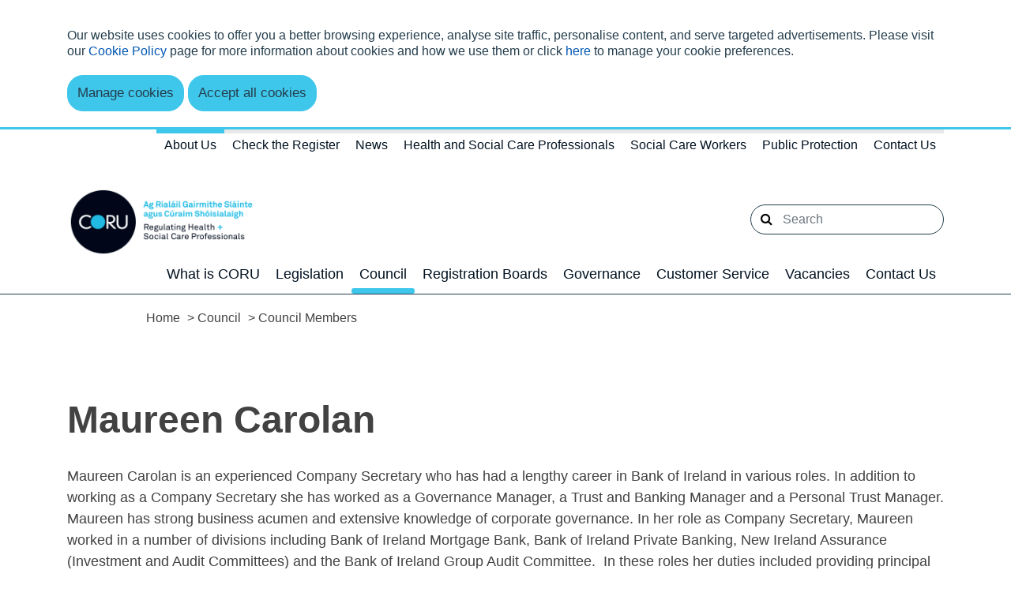

--- FILE ---
content_type: text/html; charset=utf-8
request_url: https://www.coru.ie/about-us/council/council-members/maureen-carolan.html
body_size: 32740
content:



<!DOCTYPE html >
<!--[if lt IE 7 ]> <html lang="en" class="no-js ie6"> <![endif]-->
<!--[if IE 7 ]> <html lang="en" class="no-js ie7"> <![endif]-->
<!--[if IE 8 ]> <html lang="en" class="no-js ie8"> <![endif]-->
<!--[if IE 9 ]> <html lang="en" class="no-js ie9"> <![endif]-->
<!--[if (gt IE 9)|!(IE)]><!-->
<html lang="en" class="no-js">
<!--<![endif]-->

<head id="ctl00_ctl00_ctl00_Head1">
       
    <script src="/includes/js/jquery/jquery-1.4.4.min.js" type="text/javascript"></script>
<!-- Google Tag Manager -->
<script>(function (w, d, s, l, i) {
    w[l] = w[l] || []; w[l].push({
        'gtm.start':
            new Date().getTime(), event: 'gtm.js'
    }); var f = d.getElementsByTagName(s)[0],
        j = d.createElement(s), dl = l != 'dataLayer' ? '&l=' + l : ''; j.async = true; j.src =
            'https://www.googletagmanager.com/gtm.js?id=' + i + dl; f.parentNode.insertBefore(j, f);
    })(window, document, 'script', 'dataLayer', 'GTM-WRZGTW7');</script>
<!-- End Google Tag Manager -->


    <title>
	Maureen Carolan - Coru
</title>

<meta charset="utf-8">
<meta http-equiv="X-UA-Compatible" content="IE=edge">
<meta name="viewport" content="width=device-width, initial-scale=1">

<meta http-equiv="Content-type" content="text/html; charset=utf-8" lang="en">
<meta http-equiv="X-UA-Compatible" content="IE=Edge">
<meta name="Language" content="en">
<meta name="description" content="Maureen Carolan is a member of the Health and Social Care Professionals Council">
<meta name="keywords" content="maureen, company, ireland, secretary, governance, manager, trust, roles, addition, worked, banking, number, investment, audit, committees, support">
<meta name="Generator" content="pTools Software">
<meta name="twitter:card" content="summary">
<meta name="twitter:site" content="">
<meta name="twitter:title" content="Maureen Carolan">
<meta name="twitter:description" content="Maureen Carolan is a member of the Health and Social Care Professionals Council">
<meta property="og:title" content="Maureen Carolan">
<meta property="og:description" content="Maureen Carolan is a member of the Health and Social Care Professionals Council">
<meta property="og:type" content="Website">
<meta property="og:url" content="https://www.coru.ie/about-us/council/council-members/maureen-carolan.html"><link rel="canonical" href="https://coru.ie/about-us/council/council-members/maureen-carolan.html">

<link rel="shortcut icon" href="/favicon/favicon.ico" type="image/x-icon" />
<link rel="apple-touch-icon" sizes="57x57" href="/favicon/apple-icon-57x57.png">
<link rel="apple-touch-icon" sizes="60x60" href="/favicon/apple-icon-60x60.png">
<link rel="apple-touch-icon" sizes="72x72" href="/favicon/apple-icon-72x72.png">
<link rel="apple-touch-icon" sizes="76x76" href="/favicon/apple-icon-76x76.png">
<link rel="apple-touch-icon" sizes="114x114" href="/favicon/apple-icon-114x114.png">
<link rel="apple-touch-icon" sizes="120x120" href="/favicon/apple-icon-120x120.png">
<link rel="apple-touch-icon" sizes="144x144" href="/favicon/apple-icon-144x144.png">
<link rel="apple-touch-icon" sizes="152x152" href="/favicon/apple-icon-152x152.png">
<link rel="apple-touch-icon" sizes="180x180" href="/favicon/apple-icon-180x180.png">
<link rel="icon" type="image/png" sizes="192x192"  href="/favicon/android-icon-192x192.png">
<link rel="icon" type="image/png" sizes="32x32" href="/favicon/favicon-32x32.png">
<link rel="icon" type="image/png" sizes="96x96" href="/favicon/favicon-96x96.png">
<link rel="icon" type="image/png" sizes="16x16" href="/favicon/favicon-16x16.png">
<link rel="manifest" href="/favicon/manifest.json">
<meta name="msapplication-TileColor" content="#ffffff">
<meta name="msapplication-TileImage" content="/ms-icon-144x144.png">
<meta name="theme-color" content="#233e4c"/>
<!-- Bootstrap -->
<link href="/includes/bootstrap/css/bootstrap.min.css" rel="stylesheet" />
<link href="/includes/css/core.min.css" rel="stylesheet">
<link rel="stylesheet" type="text/css" media="print" href="/includes/css/print.css" />


<!--[if lt IE 9]>
		<script src="/includes/js/modernizr.custom.js"></script>
	<![endif]-->


<!-- HTML5 shim and Respond.js for IE8 support of HTML5 elements and media queries -->
    <!-- WARNING: Respond.js doesn't work if you view the page via file:// -->
    <!--[if lt IE 9]>
      <script src="https://oss.maxcdn.com/html5shiv/3.7.3/html5shiv.min.js"></script>
      <script src="https://oss.maxcdn.com/respond/1.4.2/respond.min.js"></script>
    <![endif]-->

<script src="/includes/js/cookies.js"></script>
<script>
    userInputs = {
        siteName: "Coru",
        colours: ["#3ec7eb", "orange"],
        url: "/cookie-management/",
        container: "#Wrapper"
        //header: ["body", "/cookie-policy/"]
    }
    CookieCheck(userInputs);
</script>

</head>
<body id="b" class="&lt;%= BodyClass %>" data-ni="7853" data-nt="2" data-site-name="Coru">
    <!-- Google Tag Manager (noscript) -->
    <noscript><iframe src="https://www.googletagmanager.com/ns.html?id=GTM-WRZGTW7"
    height="0" width="0" style="display:none;visibility:hidden"></iframe></noscript>
    <!-- End Google Tag Manager (noscript) -->

    
        


<header>
    
    <div class="cookie" id="globalCookieBar" style="display:none;">
        <div class="container">
            <div class="row">
                <div class="col-sm-12">
                    <p>Our website uses cookies to offer you a better browsing experience, analyse site traffic, personalise content, and serve targeted advertisements. Please visit our <a href="/privacy-policy/">Cookie Policy</a> page for more information about cookies and how we use them or click <a href="/cookie-management/">here</a> to manage your cookie preferences.</p>
                </div>
                <div class="col-sm-12 btn-wrapper">
                    <a id="manageCookieButton" class="btn btn-purple" href="/cookie-management/">Manage cookies</a>
                    <a class="btn btn-purple" onclick="acceptCookie();">Accept all cookies</a></div>
            </div>
        </div>
    </div>


    
    <div class="container">
        <div class="row">
       
            <div class="col-sm-12">
                <div class="top-nav">
                    <ul><li class="active open level-1 first has-subs"><a href="/about-us/">About Us</a></li><li class="level-1"><a href="https://coru.portaleu.thentiacloud.net/webs/portal/register/">Check the Register</a></li><li class="level-1 has-subs"><a href="/news/">News</a></li><li class="level-1 has-subs"><a href="/health-and-social-care-professionals/">Health and Social Care Professionals</a></li><li class="level-1 has-subs"><a href="/social-care-workers/">Social Care Workers</a></li><li class="level-1 has-subs"><a href="/public-protection/">Public Protection</a></li><li class="level-1 last"><a href="/contact-us/">Contact Us</a></li></ul>
                </div>
            
                   <span class="text-hide">Search</span>
                    
                </div>
            </div>
        </div>
     <div class="container">
        <div class="row logo-row">
             <div class="col-sm-6">
                <div class="logo-container">
                    <a id="ctl00_ctl00_ctl00_Header_HeaderPanel_Logo" href="/" target="_top"><img src="/images/coru-logo.png" alt="Site Logo" style="border-width:0px;" /></a>
                </div>
                 
           
            </div>
               <div class="header-links col-sm-6">
                    <div class="navbar-form navbar-right " role="search">
                        <form id="global-search" class="global-header-btm-group" role="search" method="get" action="/Search/">
                            <div class="form-group search-bar">
                                <input id="q" name="q" type="text" class="form-control search-input input-lg" aria-label="Search" placeholder="Search">
                                <button title="search button" role="button" type="submit" aria-label="Search" class="btn btn-search"><i class="fa fa-search" aria-hidden="true"></i></button>
                            </div>
                        </form>
                    </div>
                    <button id="navToggle" aria-label="Toggle Navigation" type="button" class="navbar-toggle"><span class="icon-bar"></span><span class="icon-bar"></span><span class="icon-bar"></span></button>
                    
                   <span class="text-hide">Search</span>
                    
                </div>
        </div>
        <div class="row">
            <div class="col-sm-12">
                <div class="second-nav">
                    <ul><li><a href="/about-us/what-is-coru/">What is CORU</a><ul class="dropdown-menu level-1"></ul></li> <li class="level-1 has-subs"><a href="/about-us/legislation/">Legislation</a><ul class="dropdown-menu level-1"><li><a href="/about-us/legislation/primary-legislation/">Primary Legislation</a></li> <li><a href="/about-us/legislation/council-rules-schemes/">Council Rules / Schemes </a></li> <li class="level-2 last has-subs"><a href="/about-us/legislation/registration-board-bye-laws/">Registration Board Bye-Laws</a></li> </ul></li> <li class="active open level-1 has-subs"><a href="/about-us/council/">Council</a><ul class="dropdown-menu level-1"><li><a href="/about-us/council/about-council/">About Council</a></li> <li><a href="/about-us/council/committees-of-council/">Committees of Council</a></li> <li class="level-2 has-subs"><a href="/about-us/council/meeting-minutes/">Meeting Minutes</a></li> <li><a href="/about-us/council/council-structure/">Council Structure</a></li> <li><a href="/about-us/council/council-members/">Council Members</a></li> </ul></li> <li class="level-1 has-subs"><a href="/about-us/registration-boards/">Registration Boards</a><ul class="dropdown-menu level-1"><li><a href="/about-us/registration-boards/about-registration-boards/">About Registration Boards</a></li> <li class="level-2 has-subs"><a href="/about-us/registration-boards/counsellors-and-psychotherapists-registration-board/">Counsellors and Psychotherapists Registration Board</a></li> <li class="level-2 has-subs"><a href="/about-us/registration-boards/dietitians-registration-board/">Dietitians Registration Board</a></li> <li class="level-2 has-subs"><a href="/about-us/registration-boards/medical-scientists-registration-board/">Medical Scientists Registration Board</a></li> <li class="level-2 has-subs"><a href="/about-us/registration-boards/occupational-therapists-registration-board/">Occupational Therapists Registration Board</a></li> <li class="level-2 has-subs"><a href="/about-us/registration-boards/optical-registration-board/">Optical Registration Board</a></li> <li class="level-2 has-subs"><a href="/about-us/registration-boards/physiotherapists-registration-board/">Physiotherapists Registration Board</a></li> <li class="level-2 has-subs"><a href="/about-us/registration-boards/podiatrists-registration-board/">Podiatrists Registration Board</a></li> <li class="level-2 has-subs"><a href="/about-us/registration-boards/psychologists-registration-board/">Psychologists Registration Board</a></li> <li class="level-2 has-subs"><a href="/about-us/registration-boards/radiographers-registration-board/">Radiographers Registration Board</a></li> <li class="level-2 has-subs"><a href="/about-us/registration-boards/social-care-workers-registration-board/">Social Care Workers Registration Board</a></li> <li class="level-2 has-subs"><a href="/about-us/registration-boards/social-workers-registration-board/">Social Workers Registration Board</a></li> <li class="level-2 last has-subs"><a href="/about-us/registration-boards/speech-and-language-therapists-registration-board/">Speech and Language Therapists Registration Board</a></li> </ul></li> <li class="level-1 has-subs"><a href="/about-us/governance/">Governance</a><ul class="dropdown-menu level-1"><li><a href="/about-us/governance/senior-management-team/">Senior Management Team</a></li> <li><a href="/about-us/governance/data-protection/">Data Protection</a></li> <li><a href="/about-us/governance/privacy-statement/">Privacy Statement</a></li> <li><a href="/about-us/governance/protected-disclosures/">Protected Disclosures</a></li> <li><a href="/about-us/governance/freedom-of-information/">Freedom of Information</a></li> <li><a href="/about-us/governance/oireachtas-queries/">Oireachtas Queries</a></li> <li><a href="/about-us/governance/prompt-payment-reports/">Prompt Payment Reports</a></li> <li><a href="/about-us/governance/social-media-policy/">Social Media Policy</a></li> </ul></li> <li class="level-1 has-subs"><a href="/about-us/customer-service/">Customer Service</a><ul class="dropdown-menu level-1"><li><a href="/about-us/customer-service/customer-service/">Customer Service</a></li> <li><a href="/about-us/customer-service/complaints-about-coru/">Complaints About CORU</a></li> <li><a href="/about-us/customer-service/access-to-information-on-the-environment/">Access to Information on the Environment</a></li> </ul></li> <li class="level-1 has-subs"><a href="/about-us/vacancies/">Vacancies</a><ul class="dropdown-menu level-1"><li><a href="/about-us/vacancies/reasonable-accommodations-policy/">Reasonable Accommodations Policy</a></li> <li><a href="/about-us/vacancies/case-officer-executive-officer-legal-fitness-to-practise-vacancy/">Case Officer - Executive Officer – Legal &amp; Fitness to Practise Vacancy</a></li> <li><a href="/about-us/vacancies/clerical officer %E2%80%93 human resources/">Clerical Officer – Human Resources</a></li> <li><a href="/about-us/vacancies/review-team-panel-recruitment/">Review Team Panel Recruitment</a></li> <li><a href="/about-us/vacancies/appeals-committee/">Appeals Committee </a></li> <li><a href="/about-us/vacancies/disciplinary-committee/">Disciplinary Committee</a></li> <li><a href="/about-us/vacancies/panel-of-assessors/">Panel of Assessors</a></li> </ul></li> <li><a href="/about-us/contact-us/">Contact Us</a><ul class="dropdown-menu level-1"></ul></li> </ul>
                </div>
            </div>
        </div>
    </div>
    <ul class="nav navbar-nav"><li><form id="MobileSearch" class="search-form mobile" role="search" method="get" action="/search/"><input id="r" name="q" type="text" class="form-control search-input input-lg" aria-label="Search" placeholder="Search"><button title="search button" role="button" type="submit" aria-label="Search" class="btn btn-search"><i class="fa fa-search" aria-hidden="true"></i></button></form></li><li class="&#xA;        level-1 dropdown yamm-fw"><a class="drop-down-title" href="/about-us/">About Us</a><i class="fa fa-chevron-right "> </i><ul class="dropdown-menu"><li class="&#xA;        level-2"><a class="drop-down-title" href="/about-us/what-is-coru/">What is CORU</a></li> <li class="&#xA;        level-2"><a class="drop-down-title" href="/about-us/legislation/">Legislation</a></li> <li class="&#xA;        level-2"><a class="drop-down-title" href="/about-us/council/">Council</a></li> <li class="&#xA;        level-2"><a class="drop-down-title" href="/about-us/registration-boards/">Registration Boards</a></li> <li class="&#xA;        level-2"><a class="drop-down-title" href="/about-us/governance/">Governance</a></li> <li class="&#xA;        level-2"><a class="drop-down-title" href="/about-us/customer-service/">Customer Service</a></li> <li class="&#xA;        level-2"><a class="drop-down-title" href="/about-us/vacancies/">Vacancies</a></li> <li class="&#xA;        level-2"><a class="drop-down-title" href="/about-us/contact-us/">Contact Us</a></li> </ul></li> <li class="&#xA;        level-1"><a class="drop-down-title" href="/check-the-register/">Check the Register</a></li> <li class="&#xA;        level-1 dropdown yamm-fw"><a class="drop-down-title" href="/news/">News</a><i class="fa fa-chevron-right "> </i><ul class="dropdown-menu"><li class="&#xA;        level-2"><a class="drop-down-title" href="/news/news-for-health-social-care-professionals/">News for Health &amp; Social Care Professionals</a></li> <li class="&#xA;        level-2"><a class="drop-down-title" href="/news/news-for-the-public/">News for the Public</a></li> </ul></li> <li class="&#xA;        level-1 dropdown yamm-fw"><a class="drop-down-title" href="/health-and-social-care-professionals/">Health and Social Care Professionals</a><i class="fa fa-chevron-right "> </i><ul class="dropdown-menu"><li class="&#xA;        level-2"><a class="drop-down-title" href="/health-and-social-care-professionals/registration/">Registration</a></li> <li class="&#xA;        level-2"><a class="drop-down-title" href="/health-and-social-care-professionals/education/">Education</a></li> <li class="&#xA;        level-2"><a class="drop-down-title" href="/health-and-social-care-professionals/continuing-professional-development/">Continuing Professional Development</a></li> <li class="&#xA;        level-2"><a class="drop-down-title" href="/health-and-social-care-professionals/fitness-to-practise/">Fitness to Practise</a></li> <li class="&#xA;        level-2"><a class="drop-down-title" href="/health-and-social-care-professionals/guidance/">Guidance </a></li> <li class="&#xA;        level-2"><a class="drop-down-title" href="/health-and-social-care-professionals/codes-of-professional-conduct/">Codes of Professional Conduct</a></li> </ul></li> <li class="&#xA;        level-1 dropdown yamm-fw"><a class="drop-down-title" href="/social-care-workers/">Social Care Workers</a><i class="fa fa-chevron-right "> </i><ul class="dropdown-menu"><li class="&#xA;        level-2"><a class="drop-down-title" href="/social-care-workers/an introduction to social care work/">An Introduction to Social Care Work</a></li> <li class="&#xA;        level-2"><a class="drop-down-title" href="/social-care-workers/about-the-social-care-workers-registration-board/">About the Social Care Workers Registration Board</a></li> <li class="&#xA;        level-2"><a class="drop-down-title" href="/social-care-workers/how-to-register-as-a-social-care-worker/">How to Register as a Social Care Worker </a></li> <li class="&#xA;        level-2"><a class="drop-down-title" href="/social-care-workers/webinar/">Webinar - A Guide to CORU Registration</a></li> <li class="&#xA;        level-2"><a class="drop-down-title" href="/social-care-workers/employers/">Employers</a></li> <li class="&#xA;        level-2"><a class="drop-down-title" href="/social-care-workers/resources-for-social-care-workers/">Resources for Social Care Workers </a></li> <li class="&#xA;        level-2"><a class="drop-down-title" href="/social-care-workers/faqs for social care workers/">FAQs for Social Care Workers</a></li> </ul></li> <li class="&#xA;        level-1 dropdown yamm-fw"><a class="drop-down-title" href="/public-protection/">Public Protection</a><i class="fa fa-chevron-right "> </i><ul class="dropdown-menu"><li class="&#xA;        level-2"><a class="drop-down-title" href="/public-protection/public-information/">Public Information</a></li> <li class="&#xA;        level-2"><a class="drop-down-title" href="/public-protection/registration/">Registration </a></li> <li class="&#xA;        level-2"><a class="drop-down-title" href="/public-protection/fitness-to-practise/">Fitness to Practise</a></li> <li class="&#xA;        level-2"><a class="drop-down-title" href="/public-protection/enforcement/">Enforcement</a></li> </ul></li> <li class="&#xA;        level-1"><a class="drop-down-title" href="/contact-us/">Contact Us</a></li> </ul>
</header>
 






<section class="notification-message">
       <div class="container">
         <div class="row flex-lg-nowrap">
            <div class="col-lg-auto mb-3 mb-lg-0 count-down-col">
                <div class="count-down">
                    <div class="count-down-title">
                        
                        
						
                    </div>
                    <div class="clock" id="clock1">
                        <div class="row no-gutters justify-content-center">
                            <div class="col-auto">
                                <div class="count-down-number">
                                     <span data-value="days"></span>
                                </div>
                                <div class="count-down-label">Days</div>
                            </div>
                            <div class="col-auto">
                                <div class="count-down-number">
                                    <span data-value="hours"></span>
                                </div>
                                <div class="count-down-label">Hours</div>
                            </div>
                            <div class="col-auto">
                                <div class="count-down-number">
                                    <span data-value="minutes"></span>
                                </div>
                                <div class="count-down-label">Minutes</div>
                            </div>
                        </div>
                              <div class="count-down-number" id="timer-date" data-value="date">
                        
                    </div>
               
                    </div>
                </div>
            </div>
            <div class="col-lg order-lg-first">
                <div class="notification-message-content">

                    
                   
                </div>

            </div>
        </div>
    </div>
</section>

<script>
    if (document.querySelector(".notification-message-content *")) {

        var cssId = 'countDownCss';
        if (!document.getElementById(cssId)) {
            var head = document.getElementsByTagName('head')[0];
            var link = document.createElement('link');
            link.id = cssId;
            link.rel = 'stylesheet';
            link.type = 'text/css';
            link.href = '/includes/css/countdown.min.css';
            link.media = 'all';
            head.appendChild(link);
        }

        class CountdownTimer {
            constructor({ selector, targetDate, backgroundColor = null, foregroundColor = null }) {
                this.selector = selector;
                this.targetDate = targetDate;
                this.backgroundColor = backgroundColor;
                this.foregroundColor = foregroundColor;

                this.refs = {
                    days: document.querySelector(`${this.selector} [data-value="days"]`),
                    hours: document.querySelector(`${this.selector} [data-value="hours"]`),
                    mins: document.querySelector(`${this.selector} [data-value="minutes"]`),
                };
            }

            getTimeRemaining(endtime) {
                const total = Date.parse(endtime) - Date.parse(new Date());
                const days = Math.floor(total / (1000 * 60 * 60 * 24));
                const hours = Math.floor((total / (1000 * 60 * 60)) % 24);
                const mins = Math.floor((total / 1000 / 60) % 60);
                const secs = Math.floor((total / 1000) % 60);
                return {
                    total,
                    days,
                    hours,
                    mins,
                    secs,
                };
            }

            updateTimer({ days, hours, mins, secs }) {
                this.refs.days.textContent = days;
                this.refs.hours.textContent = hours;
                this.refs.mins.textContent = mins;
            }

            updateColors() {
                if (this.backgroundColor != null) {
                    this.refs.days.style.background = this.backgroundColor;
                    this.refs.hours.style.background = this.backgroundColor;
                    this.refs.mins.style.background = this.backgroundColor;
                }

                if (this.foregroundColor != null) {
                    this.refs.days.style.color = this.foregroundColor;
                    this.refs.hours.style.color = this.foregroundColor;
                    this.refs.mins.style.color = this.foregroundColor;
                }
            }

            startTimer() {
                const timer = this.getTimeRemaining(this.targetDate);
                if (timer.secs <= 0) {
                    document.querySelector(".count-down-col").outerHTML = "";
                }
                this.updateTimer(timer);
                this.updateColors();
                setInterval(() => {
                    const timer = this.getTimeRemaining(this.targetDate);
                    this.updateTimer(timer);
                }, 1000);
            }
        }

        const targetDate = document.querySelector('.count-down-number[data-value="date"]').textContent;
        const timer = new CountdownTimer({
            selector: "#clock1",
            targetDate: new Date(targetDate),
        });

        timer.startTimer();
    } else {
        document.querySelector(".notification-message").outerHTML = "";
    }
</script>







    
    <main id="Wrapper" class="wrapper">
        
    <div class="container">
        

<div id="breadcrumb">
    <a href="/">Home</a><span> &gt; <a href="/about-us/council/">Council</a><span> &gt; Council Members</span></span>
</div>


    
                
            
            
    <div class="content"><h1>Maureen Carolan</h1><p>Maureen Carolan is an experienced Company Secretary who has had a lengthy career in Bank of Ireland in various roles. In addition to working as a Company Secretary she has worked as a Governance Manager, a Trust and Banking Manager and a Personal Trust Manager. Maureen has strong business acumen and extensive knowledge of corporate governance. In her role as Company Secretary, Maureen worked in a number of divisions including Bank of Ireland Mortgage Bank, Bank of Ireland Private Banking, New Ireland Assurance (Investment and Audit Committees) and the Bank of Ireland Group Audit Committee.  In these roles her duties included providing principal support for Independent Non-Executive Directors and drafting papers for the Boards and Committees across a range of technical and governance matters.</p><p>Maureen holds a Diploma in Wealth Management from the Institute of Bankers and a number of further financial and secretarial qualifications such as certificates in Irish Company Secretarial Practice and Share Registration, Investment Advice, Mutual Funds and Financial Services. Maureen also hold a Bachelor of Arts Degree in European Studies.</p><p>Maureen is currently a Director of a local community support charity, the Mounttown Neighbourhood Youth Project Ltd and is also a Board Member and Company Secretary of the cancer charity “Look Good Feel Better”. In addition to this charitable work Maureen is an active Member of the Society of Trust and Estate Professionals.</p></div><script type="text/javascript">
      var mapOverlayUrl = '';
      </script>

            
            
    </div>

    </main>
    


<footer>
 <div class="footer-waves-img bg-white">
<img alt="footer waves" src="/images/svgs/Footer_waves.svg" />
    </div>
        <div class="footer-wrapper">
            <div class="container">
                <div class="row">
                    <div class="col-sm-4">
                        <p id="mybanner">CORU - Regulating Health &amp; Social Care Professionals<br /> Infinity Building, George’s Court, George’s Lane, Smithfield, Dublin 7, D07 E98Y</p>
<p>Registration Query or International Qualifications Query: <a class="email" href="mailto:registration@coru.ie">registration@coru.ie</a></p>
<p>Social Care Workers :  <a aria-label="Link socialcare.workers@coru.ie" id="menur2jd" href="mailto:socialcare.workers@coru.ie" rel="noreferrer noopener" target="_blank" class="fui-Link ___1q1shib f2hkw1w f3rmtva f1ewtqcl fyind8e f1k6fduh f1w7gpdv fk6fouc fjoy568 figsok6 f1s184ao f1mk8lai fnbmjn9 f1o700av f13mvf36 f1cmlufx f9n3di6 f1ids18y f1tx3yz7 f1deo86v f1eh06m1 f1iescvh fhgqx19 f1olyrje f1p93eir f1nev41a f1h8hb77 f1lqvz6u f10aw75t fsle3fq f17ae5zn" title="mailto:socialcare.workers@coru.ie">socialcare.workers@coru.ie</a><br /> General Information: <a href="mailto:info@coru.ie">info@coru.ie</a> <br />T: 01 293 3160<br /><br /></p>
                    </div>
                    <div class="col-sm-3">
                        <div class="footer-links">
                            <ul>
  <li><a href="/about-us/">About Us</a></li>
  <li><a href="https://coru.portaleu.thentiacloud.net/webs/portal/register/">Check the Register</a></li>
  <li><a href="/news/">News</a></li>
  <li><a href="/health-and-social-care-professionals/">Health and Social Care Professionals</a></li>
  <li><a href="/social-care-workers/">Social Care Workers</a></li>
  <li><a href="/public-protection/">Public Protection</a></li>
  <li><a href="/contact-us/">Contact Us</a></li>
</ul>
                        </div>
                          </div>
                        <div class="col-sm-3">
                        <div class="footer-quicklinks">
                            <ul><li><a href="/about-us/governance/">Governance</a></li><li><a href="/cookie-management/cookie-management.html">Cookie Management</a></li><li><a href="/public-protection/frequently-asked-questions/frequently-asked-questions-general.html">FAQs</a></li></ul>
                        </div>
                    </div>
                    <div class="col-sm-2">
                        <div class="footer-social">
                            <ul><li><a aria-label="linkedin" href="https://www.linkedin.com/company/health-and-social-care-professionals-council/?originalSubdomain=ie" target="&#xA;            NewWindow_1"><i class="fa fa-linkedin"> </i></a></li><li><a aria-label="twitter" href="https://twitter.com/coruireland?lang=en" target="&#xA;            NewWindow_2"><i class="fa fa-twitter"> </i></a></li></ul>
                            
                          </div>
                    </div>
                </div>
                <div class="row">
                    <nav class="footer-nav">
                        <ul>
  <li><a href="/privacy-policy/">Privacy Policy</a></li>
  <li><a href="/terms-and-conditions/">Terms and Conditions</a></li>
  <li><a href="/re-use-of-public-sector-information/">Re-use of Public Sector Information</a></li>
</ul>
                    </nav>
                    <div class="footer-text">
                        <p>© Health and Social Care Professionals Council - An Chomhairle um Ghairmithe Sláinte agus Cúraim Shóisialaigh.</p>
                    </div>
                </div>
            </div>
        </div>
</footer>
    

<script src="/includes/js/jquery-3.3.1.min.js"></script>
<script src="https://use.fontawesome.com/2185509d95.js"></script>
<script src="/includes/bootstrap/js/bootstrap.min.js"></script>
<script src=" /includes/js/CommonScripts.js"></script>
<script>
    $('.splash-left').click(function () {
        if ($(this).find("a").length) {
            window.location.href = $(this).find("a:first").attr("href");
        }
    });
    $('.splash-right').click(function () {
        if ($(this).find("a").length) {
            window.location.href = $(this).find("a:first").attr("href");
        }
    });
    $('.search-btn').click(function () {
        $('.navbar-form').toggleClass("open");
        $('#q').focus();
    });

    $('#navToggle').click(function () {
        $(".navbar-nav.nav").toggleClass("open");
    });
    $(".navbar-nav.nav li i").click(function () {
        $(this).parent().children("ul").toggle();
        if ($(this).hasClass("fa-chevron-right")) {
            $(this).removeClass("fa-chevron-right");
            $(this).addClass("fa-chevron-down");
        } else {
            $(this).removeClass("fa-chevron-down");
            $(this).addClass("fa-chevron-right");
        }
    });
    $('.navbar-toggle').click(function () {
        $(this).toggleClass("open");
    });

</script>

    
    <script>
        if ($(".p-a-header").length) {
            $(".p-a-header").click(function () {
                var target = $(this);
                $('html, body').animate({
                    scrollTop: target.offset().top
                }, 500);
                return false;
            });
        }
    </script>
    
    
    


</body>

</html>


--- FILE ---
content_type: application/javascript
request_url: https://www.coru.ie/includes/js/cookies.js
body_size: 17461
content:
var userInputs = {};
var siteName = "Site";
var colour1 = "#020066";
var colour2 = "#800000";
var colour3 = "#fff";
var url = "/cookie-management/";
var container = "#main";
var bodyTag = "none";

function cookie(name, value, options) {
    if (typeof value != 'undefined') {
        options = options || {};
        if (value === null) {
            value = '';
            options.expires = -1;
        }
        var expires = '';
        if (options.expires && (typeof options.expires == 'number' || options.expires.toUTCString)) {
            var date;
            if (typeof options.expires == 'number') {
                date = new Date();
                date.setTime(date.getTime() + (options.expires * 24 * 60 * 60 * 1000));
            } else {
                date = options.expires;
            }
            expires = '; expires=' + date.toUTCString();
        }
        var path = options.path ? '; path=' + (options.path) : '';
        var domain = options.domain ? '; domain=' + (options.domain) : '';
        var secure = options.secure ? '; secure' : '';
        document.cookie = [name, '=', encodeURIComponent(value), expires, path, domain, secure].join('');
    } else {
        var cookieValue = null;
        if (document.cookie && document.cookie != '') {
            var cookies = document.cookie.split(';');
            for (var i = 0; i < cookies.length; i++) {
                var cookie = cookies[i].trim();
                if (cookie.substring(0, name.length + 1) == (name + '=')) {
                    cookieValue = decodeURIComponent(cookie.substring(name.length + 1));
                    break;
                }
            }
        }
        return cookieValue;
    }
};
if (!Element.prototype.matches) {
    Element.prototype.matches = Element.prototype.msMatchesSelector ||
        Element.prototype.webkitMatchesSelector;
}

if (!Element.prototype.closest) {
    Element.prototype.closest = function (s) {
        var el = this;

        do {
            if (Element.prototype.matches.call(el, s)) return el;
            el = el.parentElement || el.parentNode;
        } while (el !== null && el.nodeType === 1);
        return null;
    };
}
"use strict";

function CookieCheck(userInputs) {
    if (userInputs.siteName != null) {
        siteName = userInputs.siteName;
    }
    try {
        if (userInputs.colours[0] != null) {
            colour1 = userInputs.colours[0];
        }
        if (userInputs.colours[1] != null) {
            colour2 = userInputs.colours[1];
        }
        if (userInputs.colours[2] != null) {
            colour3 = userInputs.colours[2];
        }
    } catch (e) {
        console.log(e);
    }
    if (userInputs.url != null) {
        url = userInputs.url;
    }
    if (userInputs.container != null) {
        container = userInputs.container;
    }
    if (userInputs.header != null) {
        bodyTag = userInputs.header[0];
    }
    var observer = new MutationObserver(function (mutations) {

        mutations.forEach(function (_ref) {
            var addedNodes = _ref.addedNodes;
            [].forEach.call(addedNodes, function (node) {
                if (node.nodeType === 1 && node.tagName === 'SCRIPT') {
                    [].forEach.call(addedNodes, function (node) {
                        if ((node.closest(container) != null && node.getAttribute('src') != null) || (node.closest("#ThirdParty"))) {
                            node.setAttribute("type", "javascript/blocked");
                            node.outerHTML = '<div class="video-block"><a href="' + url + '">Please accept all cookies to View this content</a></div>';
                        }
                        const beforeScriptExecuteListener = function (event) {
                            // Prevent only marked scripts from executing
                            if (node.getAttribute('type') === 'javascript/blocked')
                                event.preventDefault()
                            node.removeEventListener('beforescriptexecute', beforeScriptExecuteListener)
                        }
                        node.addEventListener('beforescriptexecute', beforeScriptExecuteListener)
                    });
                }

                if (node.tagName === 'IFRAME') {
                    [].forEach.call(addedNodes, function (node) {
                        if (node.closest(container) != null) {
                            node.outerHTML = '<div class="video-block"><a href="' + url + '">Please accept all cookies to View this content</a></div>';
                        }
                    });
                }
                if (node.tagName === 'OBJECT') {
                    [].forEach.call(addedNodes, function (node) {
                        if (node.closest(container) != null) {
                            node.outerHTML = '<div class="video-block"><a href="' + url + '">Please accept all cookies to View this content</a></div>';
                        }
                    });
                }
            });
        });
    });

    if (cookie("CookiePerformance") == "perfAgree" && cookie("CookieAdvertising") == "advertAgree") { }
    else {
        observer.observe(document.documentElement, {
            childList: true,
            subtree: true
        })
    }

    window.addEventListener('load', function () {
        observer.disconnect();
        if (document.cookie.indexOf(siteName + "_cookies") < 0 && bodyTag != "none") {
            AddHeader();
        }
        else if (document.cookie.indexOf(siteName + "_cookies") < 0 && bodyTag == "none") {
            document.getElementById("globalCookieBar").style.display = "block";
        }
        var ele = document.getElementById("ManageCookies");
        if (ele) {
            GenerateCookieManager();
        }
    });
}

function acceptCookie() {
    var path = "; path=/;";
    var date = new Date();
    date.setTime(date.getTime() + (182 * 24 * 60 * 60 * 1000));
    var expires = "; expires=" + date.toGMTString();
    document.cookie = siteName + "_cookies=true" + expires + path + "SameSite=Lax;";
    document.cookie = "CookiePerformance=perfAgree" + expires + path + "SameSite=Lax;";
    document.cookie = "CookieAdvertising=advertAgree" + expires + path + "SameSite=Lax;";
    document.location.reload(true);
}


function acceptIndividualCookie(Analytical, Advertising) {
    deleteAllCookies();
    var path = "; path=/;";
    document.cookie.split(';').forEach(function (c) {
        document.cookie = c.trim().split('=')[0] + '=;' + 'expires=Thu, 01 Jan 1970 00:00:00 UTC;';
    });
    var date = new Date();
    date.setTime(date.getTime() + (182 * 24 * 60 * 60 * 1000));
    var expires = "; expires=" + date.toGMTString();
    document.cookie = siteName + "_cookies=true" + expires + path + "SameSite=Lax;";
    if (Analytical === 'true') {
        document.cookie = "CookiePerformance=perfAgree" + expires + path + "SameSite=Lax;";
    }
    else {
        document.cookie = "CookiePerformance=perfDisagree" + expires + path + "SameSite=Lax;";
    }
    if (Advertising === 'true') {
        document.cookie = "CookieAdvertising=advertAgree" + expires + path + "SameSite=Lax;";
    }
    else {
        document.cookie = "CookieAdvertising=advertDisagree" + expires + path + "SameSite=Lax;";
    }
}

function GenerateCookieManager() {
    var Analytical = false;
    var Advert = false;
    if (cookie("CookiePerformance") == "perfAgree") {
        Analytical = true;
    }
    if (cookie("CookieAdvertising") == "advertAgree") {
        Advert = true;
    }
    var replace = document.getElementById("ManageCookies");
    replace.outerHTML = '<div class="cookie-panel"><h2>Choose which cookies to accept</h2>\
            <div class="panel">\
                <h3>Strictly Necessary</h3>\
                <p>Strictly necessary cookies make our website work. These cookies are essential for you to browse the website and use its features, such as page navigation, accessing secure areas of the site and complying with data protection and electronic privacy legislation. We can set these cookies without needing your consent as they are essential.</p>\
            </div>\
            <div class="panel">\
                <h3>Analytical Cookies</h3>\
                <p>Analytical cookies collect information about your use of our website, for example which pages people go to. They are essential in measuring what are the most frequently visited pages and to make sure that the website works as it should for users.</p>\
                <div class="radio-group">\
                    <div class="radio-container">\
                        <input id="AnalyticTrue" type="radio" name="analytics" value="true" ' + (Analytical == true ? 'checked="checked"' : '') + '>\
                        <label>Use analytical cookies</label>\
                    </div>\
                    <div class="radio-container">\
                        <input id="AnalyticFalse" type="radio" name="analytics" value="false" ' + (Analytical == false ? 'checked="checked"' : '') + '>\
                        <label>Do not use analytical cookies</label>\
                    </div>\
                </div>\
            </div>\
            <div class="panel">\
                <h3>Marketing Cookies</h3>\
                <p>We use marketing cookies that store user data and behaviour information. Collecting data helps us target our audience a lot more effectively according to variables.</p>\
                <div class="radio-group">\
                    <div class="radio-container">\
                        <input id="AdvertTrue" type="radio" name="marketing" value="true" ' + (Advert == true ? 'checked="checked"' : '') + '>\
                        <label>Use marketing cookies</label>\
                    </div>\
                    <div class="radio-container">\
                        <input id="AdvertFalse" type="radio" name="marketing" value="false" ' + (Advert == false ? 'checked="checked"' : '') + '>\
                        <label>Do not use marketing cookies</label>\
                    </div>\
                </div>\
            </div>\
            <div class="panel last">\
                <button id="Accept" type="button" class="btn btn-accept" onclick="ClickAccept()">Set cookie preferences</button>\
            </div>\
    </div >';
    AddStyle("manager");
}

function ClickAccept() {
    var Analytical = document.querySelector('input[name="analytics"]:checked').value;
    var Advertising = document.querySelector('input[name="marketing"]:checked').value;
    acceptIndividualCookie(Analytical, Advertising);
    window.history.back();
}
function AddStyle(type) {
    var styleContent = "";
    if (type == "header") {
        styleContent = '.cookie-warning .inner-container{width:100%;max-width:1170px;margin:30px auto;background-color:' + colour3 + ';display:flex;flex-wrap:wrap;}.cookie-warning .inner-container p{margin-bottom:0;font-size:18px;}.cookie-warning .inner-container .btn-accept{min-width:max-content;height:max-content;margin-left:20px;background-color:' + colour1 + ';color:' + colour3 + ';border:1px solid ' + colour1 + ';font-size:18px;transition:all .2s ease-in-out;margin-top:10px;padding:10px;cursor:pointer;}.cookie-warning .inner-container .btn-accept:hover{color:' + colour1 + ';background-color:' + colour3 + ';}.cookie-warning .inner-container .btn-area{display:flex;width:100%;justify-content:end;}';
    }
    else {
        styleContent = '.cookie-panel{background-color:#eee;padding:20px;margin-bottom:50px;margin-top:50px;}.cookie-panel h2{margin-top:10px;}.cookie-panel .panel{background-color:#eee;padding-bottom:10px;}.cookie-panel .panel h3{font-size:22px;}.cookie-panel .panel .toggle-container{position:relative;display:inline-block;margin:0 10px;margin:5px 15px 0;align-items:baseline;}.cookie-panel .panel .toggle-container input{z-index:10;height:25px;border-radius:0;border:1px solid #424242;position:absolute;opacity:0;cursor:pointer;width:100%;}.cookie-panel .panel .toggle-container input:checked~.checkmark{background-color:#006857;}.cookie-panel .panel .toggle-container input:checked~.checkmark:after{left:18px;background-color:#fff;}.cookie-panel .panel .toggle-container .checkmark{position:relative;left:0;height:18px;width:36px;background-color:#b4083a;border:1px solid #233e4c;border-radius:20px;display:inline-block;}.cookie-panel .panel .toggle-container .checkmark:after{content:"";left:2px;width:14px;height:14px;position:absolute;background-color:#fff;border-radius:20px;top:1px;transition:.5s;}.cookie-panel .panel.last{border:none;box-shadow:none;margin-bottom:0;}.cookie-panel .radio-group .radio-container{font-weight:400;font-size:16px;font-size:1rem;line-height:1.5;clear:left;display:block;margin-bottom:8px;min-height:40px;padding:0 0 0 40px;position:relative;}.cookie-panel .radio-group .radio-container input{cursor:pointer;height:40px;left:0;margin:0;opacity:0;position:absolute;top:0;width:40px;z-index:1;}.cookie-panel .radio-group .radio-container input:checked+label:after{opacity:1;}.cookie-panel .radio-group .radio-container label{cursor:pointer;display:inline-block;margin-bottom:0;padding:3px 0 4px;touch-action:manipulation;font-weight:normal;}.cookie-panel .radio-group .radio-container label:before{background:#fff;border:2px solid #979797;border-radius:50%;box-sizing:border-box;content:"";height:28px;left:0;position:absolute;top:0;width:28px;}.cookie-panel .radio-group .radio-container label:after{background:#4c6272;border:10px solid #979797;border-radius:50%;content:"";height:0;left:4px;opacity:0;position:absolute;top:4px;width:0;}.cookie-panel .info-group .info-button{background-color:transparent;border:none;color:#337ab7;text-decoration:underline;padding-left:24px;margin-bottom:20px;margin-top:10px;position:relative;text-align:left;}.cookie-panel .info-group .info-button:hover{text-decoration:none;}.cookie-panel .info-group .info-button:before{bottom:0;content:"";left:0;margin:auto;position:absolute;top:0;display:block;width:0;height:0;border-style:solid;border-color:transparent;border-left-color:transparent;clip-path:polygon(0 0,100% 50%,0 100%);border-width:7px 0 7px 12.124px;border-left-color:inherit;}.cookie-panel .info-group .info-button.open:before{display:block;width:0;height:0;border-style:solid;border-color:transparent;border-top-color:transparent;clip-path:polygon(0 0,50% 100%,100% 0);border-width:12.124px 7px 0 7px;border-top-color:inherit;}.cookie-panel .info-group .info-button.open+.info-container{display:block;}.cookie-panel .info-group .info-container{display:none;border-left:4px solid #979797;margin-top:8px;padding:0;padding-left:16px;padding-left:24px;padding-bottom:10px;margin-bottom:25px;}.cookie-panel .info-group .info-container table{border-spacing:0;vertical-align:top;width:100%;table-layout:fixed;word-wrap:break-word;}.cookie-panel .info-group .info-container table th{border-bottom:solid #979797;}.cookie-panel .info-group .info-container table td{border-bottom:1px solid #979797;text-align:left;vertical-align:top;}.cookie-panel .info-group .info-container table th,.cookie-panel .info-group .info-container table td{padding:20px;padding-left:0;}.cookie-panel .btn-accept{background-color:' + colour1 + ';color:' + colour3 + ';border:1px solid ' + colour1 + ';font-size:18px;transition:all .2s ease-in-out;margin-top:20px;padding:10px;cursor:pointer;}.cookie-panel .btn-accept:hover{background-color:' + colour3 + ';color:' + colour1 + ';}.video-block{display:none;}';
    }
    var css = styleContent,
        head = document.head || document.getElementsByTagName('head')[0],
        style = document.createElement('style');

    head.appendChild(style);

    style.type = 'text/css';
    if (style.styleSheet) {
        // This is required for IE8 and below.
        style.styleSheet.cssText = css;
    } else {
        style.appendChild(document.createTextNode(css));
    }
}

function AddHeader() {
    AddStyle("header");
    var cookiesPolicy = userInputs.header[1] != null ? userInputs.header[1] : '/manage-cookies/';
    var ele = document.createElement('div');
    ele.classList.add("cookie-warning");
    ele.innerHTML = '<div class="inner-container">\
            <div class="text-area"><p>Our website uses cookies to offer you a better browsing experience, analyse site traffic, personalise content, and serve targeted advertisements. Please visit our <a href="' + cookiesPolicy + '">Cookie Policy</a> page for more information about cookies and how we use them.</p></div>\
            <div class="btn-area"><a class="btn btn-accept" href="' + url + '">Manage Cookies</a><a id="closeCookieButton" class="btn btn-accept" onclick="acceptCookie();">I accept all cookies</a></div>\
        </div>';
    var appendTo = document.querySelectorAll(userInputs.header[0])[0];
    var theFirstChild = appendTo.firstChild;
    appendTo.insertBefore(ele, theFirstChild);
}

function deleteAllCookies() {
    var cookies = document.cookie.split(";");

    for (var i = 0; i < cookies.length; i++) {
        var cookie = cookies[i];
        var eqPos = cookie.indexOf("=");
        var name = eqPos > -1 ? cookie.substr(0, eqPos) : cookie;
        document.cookie = name + "=;expires=Thu, 01 Jan 1970 00:00:00 GMT";
    }
}

--- FILE ---
content_type: image/svg+xml
request_url: https://www.coru.ie/images/svgs/header-grey-arc-4.svg
body_size: 134
content:
<svg width="1440" height="43" viewBox="0 0 1440 43" fill="none" xmlns="http://www.w3.org/2000/svg">
<path d="M-2.28882e-05 0C-131 0 1480 0 1440 0C1400 0 1404 43 1310 43C1216 43 498 43 329 43C160 43 131 0 -2.28882e-05 0Z" fill="#E9E8E8"/>
</svg>
